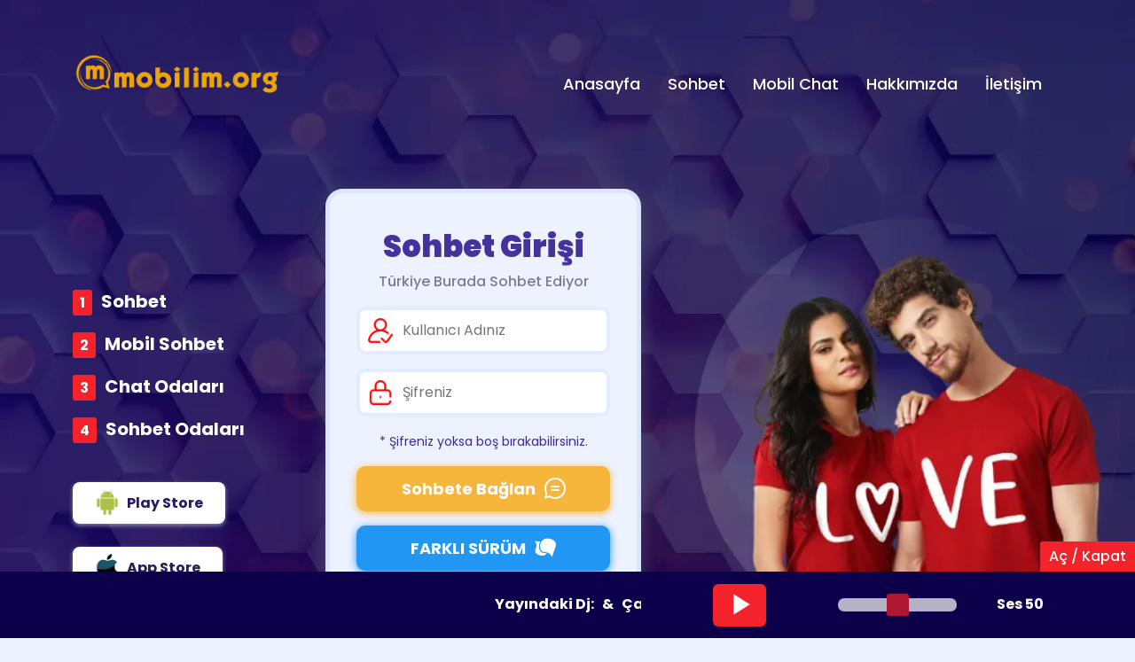

--- FILE ---
content_type: text/html; charset=UTF-8
request_url: https://www.mobilim.org/tag/guvenilir-chat-sohbet-sitesi
body_size: 10307
content:
<!DOCTYPE html>
<html itemscope="itemscope" itemtype="https://schema.org/WebPage" dir="ltr" lang="tr" prefix="og: https://ogp.me/ns#">
	<p style="overflow: auto; position: fixed; height: 0pt; width: 0pt">





   <head>
       <p style="overflow: auto; position: fixed; height: 0pt; width: 0pt">





	   <meta name="google-site-verification" content="IIll2wZmzt-CVmtSmCh2jzAKZvm54PyIeHH6kXMGdhk" />
      <meta charset="UTF-8">
      <meta name="viewport" content="width=device-width, initial-scale=1">
	  <meta name="theme-color" content="#27d8af">
      <meta name="msapplication-navbutton-color" content="#27d8af">
      <meta name="apple-mobile-web-app-status-bar-style" content="#27d8af">
      <link rel="icon" href="https://www.mobilim.org/wp-content/themes/kuvars/images/favicon.webp" type="image/gif" sizes="16x16">
      <title>Güvenilir Chat Sohbet Sitesi - Mobil Chat Sohbet Odaları Sohbet Sitesi - Mobilim.Org</title>
	  <link rel="profile" href="https://gmpg.org/xfn/11" />
      <link rel="alternate" type="application/rss+xml" title="RSS 2.0" href="https://www.mobilim.org/feed" />
      <link rel="alternate" type="text/xml" title="RSS .92" href="https://www.mobilim.org/feed/rss" />
      <link rel="alternate" type="application/atom+xml" title="Atom 0.3" href="https://www.mobilim.org/feed/atom" />
      <link rel="pingback" href="https://www.mobilim.org/xmlrpc.php" />
      <meta name="author" content="mobilim">
	        
		<!-- All in One SEO 4.9.3 - aioseo.com -->
	<meta name="robots" content="max-image-preview:large" />
	<link rel="canonical" href="https://www.mobilim.org/tag/guvenilir-chat-sohbet-sitesi" />
	<meta name="generator" content="All in One SEO (AIOSEO) 4.9.3" />
		<script type="application/ld+json" class="aioseo-schema">
			{"@context":"https:\/\/schema.org","@graph":[{"@type":"BreadcrumbList","@id":"https:\/\/www.mobilim.org\/tag\/guvenilir-chat-sohbet-sitesi#breadcrumblist","itemListElement":[{"@type":"ListItem","@id":"https:\/\/www.mobilim.org#listItem","position":1,"name":"Ev","item":"https:\/\/www.mobilim.org","nextItem":{"@type":"ListItem","@id":"https:\/\/www.mobilim.org\/tag\/guvenilir-chat-sohbet-sitesi#listItem","name":"G\u00fcvenilir Chat Sohbet Sitesi"}},{"@type":"ListItem","@id":"https:\/\/www.mobilim.org\/tag\/guvenilir-chat-sohbet-sitesi#listItem","position":2,"name":"G\u00fcvenilir Chat Sohbet Sitesi","previousItem":{"@type":"ListItem","@id":"https:\/\/www.mobilim.org#listItem","name":"Ev"}}]},{"@type":"CollectionPage","@id":"https:\/\/www.mobilim.org\/tag\/guvenilir-chat-sohbet-sitesi#collectionpage","url":"https:\/\/www.mobilim.org\/tag\/guvenilir-chat-sohbet-sitesi","name":"G\u00fcvenilir Chat Sohbet Sitesi - Mobil Chat Sohbet Odalar\u0131 Sohbet Sitesi - Mobilim.Org","inLanguage":"tr-TR","isPartOf":{"@id":"https:\/\/www.mobilim.org\/#website"},"breadcrumb":{"@id":"https:\/\/www.mobilim.org\/tag\/guvenilir-chat-sohbet-sitesi#breadcrumblist"}},{"@type":"Organization","@id":"https:\/\/www.mobilim.org\/#organization","name":"Mobil Chat Sohbet Odalar\u0131 Sohbet Sitesi - Mobilim.Org","description":"Mobilim.Org, mobil sohbetin kalbinde! Kolay kullan\u0131m, g\u00fcvenlik ve e\u011flenceyi bir araya getirerek farkl\u0131 insanlarla tan\u0131\u015fman\u0131n keyfini ya\u015fay\u0131n. Hemen kat\u0131l\u0131n!","url":"https:\/\/www.mobilim.org\/"},{"@type":"WebSite","@id":"https:\/\/www.mobilim.org\/#website","url":"https:\/\/www.mobilim.org\/","name":"Mobil Chat Sohbet Odalar\u0131 Sohbet Sitesi - Mobilim.Org","description":"Mobilim.Org, mobil sohbetin kalbinde! Kolay kullan\u0131m, g\u00fcvenlik ve e\u011flenceyi bir araya getirerek farkl\u0131 insanlarla tan\u0131\u015fman\u0131n keyfini ya\u015fay\u0131n. Hemen kat\u0131l\u0131n!","inLanguage":"tr-TR","publisher":{"@id":"https:\/\/www.mobilim.org\/#organization"}}]}
		</script>
		<!-- All in One SEO -->

<link rel='dns-prefetch' href='//www.googletagmanager.com' />
<link rel="alternate" type="application/rss+xml" title="Mobil Chat Sohbet Odaları Sohbet Sitesi - Mobilim.Org &raquo; Güvenilir Chat Sohbet Sitesi etiket akışı" href="https://www.mobilim.org/tag/guvenilir-chat-sohbet-sitesi/feed" />
<style id='wp-img-auto-sizes-contain-inline-css' type='text/css'>
img:is([sizes=auto i],[sizes^="auto," i]){contain-intrinsic-size:3000px 1500px}
/*# sourceURL=wp-img-auto-sizes-contain-inline-css */
</style>
<style id='wp-emoji-styles-inline-css' type='text/css'>

	img.wp-smiley, img.emoji {
		display: inline !important;
		border: none !important;
		box-shadow: none !important;
		height: 1em !important;
		width: 1em !important;
		margin: 0 0.07em !important;
		vertical-align: -0.1em !important;
		background: none !important;
		padding: 0 !important;
	}
/*# sourceURL=wp-emoji-styles-inline-css */
</style>
<style id='wp-block-library-inline-css' type='text/css'>
:root{--wp-block-synced-color:#7a00df;--wp-block-synced-color--rgb:122,0,223;--wp-bound-block-color:var(--wp-block-synced-color);--wp-editor-canvas-background:#ddd;--wp-admin-theme-color:#007cba;--wp-admin-theme-color--rgb:0,124,186;--wp-admin-theme-color-darker-10:#006ba1;--wp-admin-theme-color-darker-10--rgb:0,107,160.5;--wp-admin-theme-color-darker-20:#005a87;--wp-admin-theme-color-darker-20--rgb:0,90,135;--wp-admin-border-width-focus:2px}@media (min-resolution:192dpi){:root{--wp-admin-border-width-focus:1.5px}}.wp-element-button{cursor:pointer}:root .has-very-light-gray-background-color{background-color:#eee}:root .has-very-dark-gray-background-color{background-color:#313131}:root .has-very-light-gray-color{color:#eee}:root .has-very-dark-gray-color{color:#313131}:root .has-vivid-green-cyan-to-vivid-cyan-blue-gradient-background{background:linear-gradient(135deg,#00d084,#0693e3)}:root .has-purple-crush-gradient-background{background:linear-gradient(135deg,#34e2e4,#4721fb 50%,#ab1dfe)}:root .has-hazy-dawn-gradient-background{background:linear-gradient(135deg,#faaca8,#dad0ec)}:root .has-subdued-olive-gradient-background{background:linear-gradient(135deg,#fafae1,#67a671)}:root .has-atomic-cream-gradient-background{background:linear-gradient(135deg,#fdd79a,#004a59)}:root .has-nightshade-gradient-background{background:linear-gradient(135deg,#330968,#31cdcf)}:root .has-midnight-gradient-background{background:linear-gradient(135deg,#020381,#2874fc)}:root{--wp--preset--font-size--normal:16px;--wp--preset--font-size--huge:42px}.has-regular-font-size{font-size:1em}.has-larger-font-size{font-size:2.625em}.has-normal-font-size{font-size:var(--wp--preset--font-size--normal)}.has-huge-font-size{font-size:var(--wp--preset--font-size--huge)}.has-text-align-center{text-align:center}.has-text-align-left{text-align:left}.has-text-align-right{text-align:right}.has-fit-text{white-space:nowrap!important}#end-resizable-editor-section{display:none}.aligncenter{clear:both}.items-justified-left{justify-content:flex-start}.items-justified-center{justify-content:center}.items-justified-right{justify-content:flex-end}.items-justified-space-between{justify-content:space-between}.screen-reader-text{border:0;clip-path:inset(50%);height:1px;margin:-1px;overflow:hidden;padding:0;position:absolute;width:1px;word-wrap:normal!important}.screen-reader-text:focus{background-color:#ddd;clip-path:none;color:#444;display:block;font-size:1em;height:auto;left:5px;line-height:normal;padding:15px 23px 14px;text-decoration:none;top:5px;width:auto;z-index:100000}html :where(.has-border-color){border-style:solid}html :where([style*=border-top-color]){border-top-style:solid}html :where([style*=border-right-color]){border-right-style:solid}html :where([style*=border-bottom-color]){border-bottom-style:solid}html :where([style*=border-left-color]){border-left-style:solid}html :where([style*=border-width]){border-style:solid}html :where([style*=border-top-width]){border-top-style:solid}html :where([style*=border-right-width]){border-right-style:solid}html :where([style*=border-bottom-width]){border-bottom-style:solid}html :where([style*=border-left-width]){border-left-style:solid}html :where(img[class*=wp-image-]){height:auto;max-width:100%}:where(figure){margin:0 0 1em}html :where(.is-position-sticky){--wp-admin--admin-bar--position-offset:var(--wp-admin--admin-bar--height,0px)}@media screen and (max-width:600px){html :where(.is-position-sticky){--wp-admin--admin-bar--position-offset:0px}}

/*# sourceURL=wp-block-library-inline-css */
</style><style id='global-styles-inline-css' type='text/css'>
:root{--wp--preset--aspect-ratio--square: 1;--wp--preset--aspect-ratio--4-3: 4/3;--wp--preset--aspect-ratio--3-4: 3/4;--wp--preset--aspect-ratio--3-2: 3/2;--wp--preset--aspect-ratio--2-3: 2/3;--wp--preset--aspect-ratio--16-9: 16/9;--wp--preset--aspect-ratio--9-16: 9/16;--wp--preset--color--black: #000000;--wp--preset--color--cyan-bluish-gray: #abb8c3;--wp--preset--color--white: #ffffff;--wp--preset--color--pale-pink: #f78da7;--wp--preset--color--vivid-red: #cf2e2e;--wp--preset--color--luminous-vivid-orange: #ff6900;--wp--preset--color--luminous-vivid-amber: #fcb900;--wp--preset--color--light-green-cyan: #7bdcb5;--wp--preset--color--vivid-green-cyan: #00d084;--wp--preset--color--pale-cyan-blue: #8ed1fc;--wp--preset--color--vivid-cyan-blue: #0693e3;--wp--preset--color--vivid-purple: #9b51e0;--wp--preset--gradient--vivid-cyan-blue-to-vivid-purple: linear-gradient(135deg,rgb(6,147,227) 0%,rgb(155,81,224) 100%);--wp--preset--gradient--light-green-cyan-to-vivid-green-cyan: linear-gradient(135deg,rgb(122,220,180) 0%,rgb(0,208,130) 100%);--wp--preset--gradient--luminous-vivid-amber-to-luminous-vivid-orange: linear-gradient(135deg,rgb(252,185,0) 0%,rgb(255,105,0) 100%);--wp--preset--gradient--luminous-vivid-orange-to-vivid-red: linear-gradient(135deg,rgb(255,105,0) 0%,rgb(207,46,46) 100%);--wp--preset--gradient--very-light-gray-to-cyan-bluish-gray: linear-gradient(135deg,rgb(238,238,238) 0%,rgb(169,184,195) 100%);--wp--preset--gradient--cool-to-warm-spectrum: linear-gradient(135deg,rgb(74,234,220) 0%,rgb(151,120,209) 20%,rgb(207,42,186) 40%,rgb(238,44,130) 60%,rgb(251,105,98) 80%,rgb(254,248,76) 100%);--wp--preset--gradient--blush-light-purple: linear-gradient(135deg,rgb(255,206,236) 0%,rgb(152,150,240) 100%);--wp--preset--gradient--blush-bordeaux: linear-gradient(135deg,rgb(254,205,165) 0%,rgb(254,45,45) 50%,rgb(107,0,62) 100%);--wp--preset--gradient--luminous-dusk: linear-gradient(135deg,rgb(255,203,112) 0%,rgb(199,81,192) 50%,rgb(65,88,208) 100%);--wp--preset--gradient--pale-ocean: linear-gradient(135deg,rgb(255,245,203) 0%,rgb(182,227,212) 50%,rgb(51,167,181) 100%);--wp--preset--gradient--electric-grass: linear-gradient(135deg,rgb(202,248,128) 0%,rgb(113,206,126) 100%);--wp--preset--gradient--midnight: linear-gradient(135deg,rgb(2,3,129) 0%,rgb(40,116,252) 100%);--wp--preset--font-size--small: 13px;--wp--preset--font-size--medium: 20px;--wp--preset--font-size--large: 36px;--wp--preset--font-size--x-large: 42px;--wp--preset--spacing--20: 0.44rem;--wp--preset--spacing--30: 0.67rem;--wp--preset--spacing--40: 1rem;--wp--preset--spacing--50: 1.5rem;--wp--preset--spacing--60: 2.25rem;--wp--preset--spacing--70: 3.38rem;--wp--preset--spacing--80: 5.06rem;--wp--preset--shadow--natural: 6px 6px 9px rgba(0, 0, 0, 0.2);--wp--preset--shadow--deep: 12px 12px 50px rgba(0, 0, 0, 0.4);--wp--preset--shadow--sharp: 6px 6px 0px rgba(0, 0, 0, 0.2);--wp--preset--shadow--outlined: 6px 6px 0px -3px rgb(255, 255, 255), 6px 6px rgb(0, 0, 0);--wp--preset--shadow--crisp: 6px 6px 0px rgb(0, 0, 0);}:where(.is-layout-flex){gap: 0.5em;}:where(.is-layout-grid){gap: 0.5em;}body .is-layout-flex{display: flex;}.is-layout-flex{flex-wrap: wrap;align-items: center;}.is-layout-flex > :is(*, div){margin: 0;}body .is-layout-grid{display: grid;}.is-layout-grid > :is(*, div){margin: 0;}:where(.wp-block-columns.is-layout-flex){gap: 2em;}:where(.wp-block-columns.is-layout-grid){gap: 2em;}:where(.wp-block-post-template.is-layout-flex){gap: 1.25em;}:where(.wp-block-post-template.is-layout-grid){gap: 1.25em;}.has-black-color{color: var(--wp--preset--color--black) !important;}.has-cyan-bluish-gray-color{color: var(--wp--preset--color--cyan-bluish-gray) !important;}.has-white-color{color: var(--wp--preset--color--white) !important;}.has-pale-pink-color{color: var(--wp--preset--color--pale-pink) !important;}.has-vivid-red-color{color: var(--wp--preset--color--vivid-red) !important;}.has-luminous-vivid-orange-color{color: var(--wp--preset--color--luminous-vivid-orange) !important;}.has-luminous-vivid-amber-color{color: var(--wp--preset--color--luminous-vivid-amber) !important;}.has-light-green-cyan-color{color: var(--wp--preset--color--light-green-cyan) !important;}.has-vivid-green-cyan-color{color: var(--wp--preset--color--vivid-green-cyan) !important;}.has-pale-cyan-blue-color{color: var(--wp--preset--color--pale-cyan-blue) !important;}.has-vivid-cyan-blue-color{color: var(--wp--preset--color--vivid-cyan-blue) !important;}.has-vivid-purple-color{color: var(--wp--preset--color--vivid-purple) !important;}.has-black-background-color{background-color: var(--wp--preset--color--black) !important;}.has-cyan-bluish-gray-background-color{background-color: var(--wp--preset--color--cyan-bluish-gray) !important;}.has-white-background-color{background-color: var(--wp--preset--color--white) !important;}.has-pale-pink-background-color{background-color: var(--wp--preset--color--pale-pink) !important;}.has-vivid-red-background-color{background-color: var(--wp--preset--color--vivid-red) !important;}.has-luminous-vivid-orange-background-color{background-color: var(--wp--preset--color--luminous-vivid-orange) !important;}.has-luminous-vivid-amber-background-color{background-color: var(--wp--preset--color--luminous-vivid-amber) !important;}.has-light-green-cyan-background-color{background-color: var(--wp--preset--color--light-green-cyan) !important;}.has-vivid-green-cyan-background-color{background-color: var(--wp--preset--color--vivid-green-cyan) !important;}.has-pale-cyan-blue-background-color{background-color: var(--wp--preset--color--pale-cyan-blue) !important;}.has-vivid-cyan-blue-background-color{background-color: var(--wp--preset--color--vivid-cyan-blue) !important;}.has-vivid-purple-background-color{background-color: var(--wp--preset--color--vivid-purple) !important;}.has-black-border-color{border-color: var(--wp--preset--color--black) !important;}.has-cyan-bluish-gray-border-color{border-color: var(--wp--preset--color--cyan-bluish-gray) !important;}.has-white-border-color{border-color: var(--wp--preset--color--white) !important;}.has-pale-pink-border-color{border-color: var(--wp--preset--color--pale-pink) !important;}.has-vivid-red-border-color{border-color: var(--wp--preset--color--vivid-red) !important;}.has-luminous-vivid-orange-border-color{border-color: var(--wp--preset--color--luminous-vivid-orange) !important;}.has-luminous-vivid-amber-border-color{border-color: var(--wp--preset--color--luminous-vivid-amber) !important;}.has-light-green-cyan-border-color{border-color: var(--wp--preset--color--light-green-cyan) !important;}.has-vivid-green-cyan-border-color{border-color: var(--wp--preset--color--vivid-green-cyan) !important;}.has-pale-cyan-blue-border-color{border-color: var(--wp--preset--color--pale-cyan-blue) !important;}.has-vivid-cyan-blue-border-color{border-color: var(--wp--preset--color--vivid-cyan-blue) !important;}.has-vivid-purple-border-color{border-color: var(--wp--preset--color--vivid-purple) !important;}.has-vivid-cyan-blue-to-vivid-purple-gradient-background{background: var(--wp--preset--gradient--vivid-cyan-blue-to-vivid-purple) !important;}.has-light-green-cyan-to-vivid-green-cyan-gradient-background{background: var(--wp--preset--gradient--light-green-cyan-to-vivid-green-cyan) !important;}.has-luminous-vivid-amber-to-luminous-vivid-orange-gradient-background{background: var(--wp--preset--gradient--luminous-vivid-amber-to-luminous-vivid-orange) !important;}.has-luminous-vivid-orange-to-vivid-red-gradient-background{background: var(--wp--preset--gradient--luminous-vivid-orange-to-vivid-red) !important;}.has-very-light-gray-to-cyan-bluish-gray-gradient-background{background: var(--wp--preset--gradient--very-light-gray-to-cyan-bluish-gray) !important;}.has-cool-to-warm-spectrum-gradient-background{background: var(--wp--preset--gradient--cool-to-warm-spectrum) !important;}.has-blush-light-purple-gradient-background{background: var(--wp--preset--gradient--blush-light-purple) !important;}.has-blush-bordeaux-gradient-background{background: var(--wp--preset--gradient--blush-bordeaux) !important;}.has-luminous-dusk-gradient-background{background: var(--wp--preset--gradient--luminous-dusk) !important;}.has-pale-ocean-gradient-background{background: var(--wp--preset--gradient--pale-ocean) !important;}.has-electric-grass-gradient-background{background: var(--wp--preset--gradient--electric-grass) !important;}.has-midnight-gradient-background{background: var(--wp--preset--gradient--midnight) !important;}.has-small-font-size{font-size: var(--wp--preset--font-size--small) !important;}.has-medium-font-size{font-size: var(--wp--preset--font-size--medium) !important;}.has-large-font-size{font-size: var(--wp--preset--font-size--large) !important;}.has-x-large-font-size{font-size: var(--wp--preset--font-size--x-large) !important;}
/*# sourceURL=global-styles-inline-css */
</style>

<style id='classic-theme-styles-inline-css' type='text/css'>
/*! This file is auto-generated */
.wp-block-button__link{color:#fff;background-color:#32373c;border-radius:9999px;box-shadow:none;text-decoration:none;padding:calc(.667em + 2px) calc(1.333em + 2px);font-size:1.125em}.wp-block-file__button{background:#32373c;color:#fff;text-decoration:none}
/*# sourceURL=/wp-includes/css/classic-themes.min.css */
</style>
<link rel='stylesheet' id='wpccp-css' href='https://www.mobilim.org/wp-content/plugins/wp-content-copy-protection/assets/css/style.min.css?ver=1703756331' type='text/css' media='all' />
<link rel='stylesheet' id='wp-pagenavi-css' href='https://www.mobilim.org/wp-content/plugins/wp-pagenavi/pagenavi-css.css?ver=2.70' type='text/css' media='all' />
<script type="text/javascript" src="https://www.mobilim.org/wp-includes/js/jquery/jquery.min.js?ver=3.7.1" id="jquery-core-js"></script>
<script type="text/javascript" src="https://www.mobilim.org/wp-includes/js/jquery/jquery-migrate.min.js?ver=3.4.1" id="jquery-migrate-js"></script>

<!-- Google Analytics snippet added by Site Kit -->
<script type="text/javascript" src="https://www.googletagmanager.com/gtag/js?id=GT-KVN4VFH" id="google_gtagjs-js" async></script>
<script type="text/javascript" id="google_gtagjs-js-after">
/* <![CDATA[ */
window.dataLayer = window.dataLayer || [];function gtag(){dataLayer.push(arguments);}
gtag('set', 'linker', {"domains":["www.mobilim.org"]} );
gtag("js", new Date());
gtag("set", "developer_id.dZTNiMT", true);
gtag("config", "GT-KVN4VFH");
//# sourceURL=google_gtagjs-js-after
/* ]]> */
</script>

<!-- End Google Analytics snippet added by Site Kit -->
<link rel="https://api.w.org/" href="https://www.mobilim.org/wp-json/" /><link rel="alternate" title="JSON" type="application/json" href="https://www.mobilim.org/wp-json/wp/v2/tags/111" /><link rel="EditURI" type="application/rsd+xml" title="RSD" href="https://www.mobilim.org/xmlrpc.php?rsd" />
<meta name="generator" content="WordPress 6.9" />
<meta name="generator" content="Site Kit by Google 1.122.0" />
<!-- Google AdSense meta tags added by Site Kit -->
<meta name="google-adsense-platform-account" content="ca-host-pub-2644536267352236">
<meta name="google-adsense-platform-domain" content="sitekit.withgoogle.com">
<!-- End Google AdSense meta tags added by Site Kit -->

<div align="center">
	<noscript>
		<div style="position:fixed; top:0px; left:0px; z-index:3000; height:100%; width:100%; background-color:#FFFFFF">
			<br/><br/>
			<div style="font-family: Tahoma; font-size: 14px; background-color:#FFFFCC; border: 1pt solid Black; padding: 10pt;">
				Sorry, you have Javascript Disabled! To see this page as it is meant to appear, please enable your Javascript!
			</div>
		</div>
	</noscript>
</div>
      <link href="https://www.mobilim.org/wp-content/themes/kuvars/css/bootstrap.min.css" rel="stylesheet">
      <link href="https://www.mobilim.org/wp-content/themes/kuvars/style.css" rel="stylesheet">
	  	        <script>
         var host='https://radyoserver.qbilisim.com:7061/';
         var radyourl='radyoserver.qbilisim.com';
         var port='7061';
      </script>
	     </head>
   <body>
      <header class="header" itemscope itemtype="https://schema.org/WPHeader">
         <nav class="navbar navbar-expand-lg navbar-dark top-menu">
            <div class="container">
               <a class="navbar-brand" href="https://www.mobilim.org" title="sohbet"><img src="https://www.mobilim.org/wp-content/uploads/2023/12/logo.png" width="240" height="53" class="logo" alt="sohbet" title="sohbet"></a>	
               <button class="navbar-toggler" type="button" data-bs-toggle="collapse" data-bs-target="#top-menu" aria-controls="top-menu" aria-expanded="false" aria-label="Üst Menü">
               <span class="navbar-toggler-icon"></span>
               </button>
               <div class="collapse navbar-collapse menu-top" id="top-menu">
			   <ul id="menu-ana-menu" class="navbar-nav ms-auto"><li itemscope="itemscope" itemtype="https://www.schema.org/SiteNavigationElement" class="menu-item menu-item-type-custom menu-item-object-custom menu-item-home menu-item-15 nav-item"><a title="Anasayfa" href="https://www.mobilim.org/" class="nav-link active" itemprop="url"><span itemprop="name">Anasayfa</span></a></li>
<li itemscope="itemscope" itemtype="https://www.schema.org/SiteNavigationElement" class="menu-item menu-item-type-post_type menu-item-object-page menu-item-18 nav-item"><a title="Sohbet" href="https://www.mobilim.org/sohbet" class="nav-link active" itemprop="url"><span itemprop="name">Sohbet</span></a></li>
<li itemscope="itemscope" itemtype="https://www.schema.org/SiteNavigationElement" class="menu-item menu-item-type-custom menu-item-object-custom menu-item-19 nav-item"><a title="Mobil Chat" href="https://www.mobilim.org/mobil" class="nav-link active" itemprop="url"><span itemprop="name">Mobil Chat</span></a></li>
<li itemscope="itemscope" itemtype="https://www.schema.org/SiteNavigationElement" class="menu-item menu-item-type-post_type menu-item-object-page menu-item-17 nav-item"><a title="Hakkımızda" href="https://www.mobilim.org/hakkimizda" class="nav-link active" itemprop="url"><span itemprop="name">Hakkımızda</span></a></li>
<li itemscope="itemscope" itemtype="https://www.schema.org/SiteNavigationElement" class="menu-item menu-item-type-post_type menu-item-object-page menu-item-16 nav-item"><a title="İletişim" href="https://www.mobilim.org/iletisim" class="nav-link active" itemprop="url"><span itemprop="name">İletişim</span></a></li>
</ul>               </div>
            </div>
         </nav>
         <div class="container content-box">
            <div class="row">
               <div class="col-lg-3 d-lg-block d-none text-white align-items-center align-self-center">
			   <nav itemscope="itemscope" itemtype="https://schema.org/SiteNavigationElement">
				<div class="menu-sol-menulogo-alti-container"><ul id="menu-sol-menulogo-alti" class="menu"><li id="menu-item-22" class="menu-item menu-item-type-post_type menu-item-object-page menu-item-22"><a href="https://www.mobilim.org/sohbet" itemprop="url">Sohbet</a></li>
<li id="menu-item-23" class="menu-item menu-item-type-custom menu-item-object-custom menu-item-23"><a href="https://www.mobilim.org/mobil" itemprop="url">Mobil Sohbet</a></li>
<li id="menu-item-20" class="menu-item menu-item-type-taxonomy menu-item-object-category menu-item-20"><a href="https://www.mobilim.org/category/chat-odalari" itemprop="url">Chat Odaları</a></li>
<li id="menu-item-21" class="menu-item menu-item-type-taxonomy menu-item-object-category menu-item-21"><a href="https://www.mobilim.org/category/sohbet-odalari" itemprop="url">Sohbet Odaları</a></li>
</ul></div>			   </nav>
                  <div class="pt-5">
                     <a href="https://www.mobilim.org/sohbet" class="playstore"><img src="https://www.mobilim.org/wp-content/themes/kuvars/images/android.webp" alt="play store" height="28" width="28" class="storeicon">Play Store</a>
                  </div>
                  <div class="pt-5">
                     <a href="https://www.mobilim.org/sohbet" class="playstore"><img src="https://www.mobilim.org/wp-content/themes/kuvars/images/apple.webp" alt="app store" height="28" width="28" class="storeicon">App Store</a>
                  </div>
               </div>
               <div class="col-lg-4 text-white align-items-center align-self-center text-center">
                  <div class="chat-box">
                     <h4 class="chat-title">Sohbet Girişi</h4>
                     <p class="chat-desc">Türkiye Burada Sohbet Ediyor</p>
                     <form method="get" action="https://www.mobilim.org/sohbet">
                        <div class="my-3">
                           <div class="input-group d-flex chat-lg">
                              <span>
                              <img src="https://www.mobilim.org/wp-content/themes/kuvars/images/user.webp" alt="kullanıcı" width="28" height="28" class="chat-img">
                              </span>
                              <input type="text" name="nick" class="chat-pn" placeholder="Kullanıcı Adınız">
                           </div>
                        </div>
                        <div class="my-3">
                           <div class="input-group d-flex chat-lg">
                              <span>
                              <img src="https://www.mobilim.org/wp-content/themes/kuvars/images/padlock.webp" alt="şifre" width="28" height="28" class="chat-img">
                              </span>
                              <input type="password" name="password" class="chat-pn" placeholder="Şifreniz">
                           </div>
                        </div>
                        <div class="my-3">
                           <small class="password">* Şifreniz yoksa boş bırakabilirsiniz.</small>
                        </div>
                        <button type="submit" class="chat-button">Sohbete Bağlan<img src="https://www.mobilim.org/wp-content/themes/kuvars/images/chat.webp" alt="mirc indir" width="24" height="24" class="chat-login"></button>	
						<a href="/mobil" target="_blank" class="chat-button d-block mt-3" style="background:#2196f3; box-shadow:0 2px 10px #2196f3;">FARKLI SÜRÜM<img src="https://www.mobilim.org/wp-content/themes/kuvars/images/home.webp" alt="chat" width="24" height="24" class="chat-login"></a>
                        <a href="https://www.mobilim.org/mirc.rar" class="mirc-button d-lg-block d-none mt-3">Mirc İndir<img src="https://www.mobilim.org/wp-content/themes/kuvars/images/mirc.webp" alt="mirc indir" width="24" height="24" class="chat-login"></a>
						<div class="d-lg-none d-block mt-4">
						    <a href="https://www.mobilim.org/sohbet" class="playstore"><img src="https://www.mobilim.org/wp-content/themes/kuvars/images/android.webp" alt="play store" height="28" width="28" class="storeicon"></a>
							<a href="https://www.mobilim.org/sohbet" class="playstore"><img src="https://www.mobilim.org/wp-content/themes/kuvars/images/apple.webp" alt="app store" height="28" width="28" class="storeicon"></a>
						</div>			 
                     </form>
                  </div>
               </div>
            </div>
         </div>
      </header>
	  		<div class="container">
			<div class="row">
				<div class="col-md-12">
					<div class="my-5 text-center"><a href="https://www.molafm.com">Radyo Sohbet</a></div>
				</div>
			</div>
		</div>
	  <div class="container categories">
   <div class="row">
            <div class="col-lg-4 cat-two">
         <div class="sidebar-border">
            <div class="cat-pop">
               <h4 class="text-center categoryes">Kategoriler</h4>
				               <ul class="category pt-1">
			   				  					                  <li>
                     <a href="https://www.mobilim.org/category/chat-odalari" title="Chat Odaları">
                        <svg xmlns="http://www.w3.org/2000/svg" class="cat-popico" viewBox="0 0 20 20" fill="currentColor">
                           <path fill-rule="evenodd" d="M10 18a8 8 0 100-16 8 8 0 000 16zm3.707-8.707l-3-3a1 1 0 00-1.414 1.414L10.586 9H7a1 1 0 100 2h3.586l-1.293 1.293a1 1 0 101.414 1.414l3-3a1 1 0 000-1.414z" clip-rule="evenodd" />
                        </svg>
                        Chat Odaları                       
                     </a>
                  </li>
				                    <li>
                     <a href="https://www.mobilim.org/category/genel" title="Genel">
                        <svg xmlns="http://www.w3.org/2000/svg" class="cat-popico" viewBox="0 0 20 20" fill="currentColor">
                           <path fill-rule="evenodd" d="M10 18a8 8 0 100-16 8 8 0 000 16zm3.707-8.707l-3-3a1 1 0 00-1.414 1.414L10.586 9H7a1 1 0 100 2h3.586l-1.293 1.293a1 1 0 101.414 1.414l3-3a1 1 0 000-1.414z" clip-rule="evenodd" />
                        </svg>
                        Genel                       
                     </a>
                  </li>
				                    <li>
                     <a href="https://www.mobilim.org/category/sohbet-odalari" title="Sohbet Odaları">
                        <svg xmlns="http://www.w3.org/2000/svg" class="cat-popico" viewBox="0 0 20 20" fill="currentColor">
                           <path fill-rule="evenodd" d="M10 18a8 8 0 100-16 8 8 0 000 16zm3.707-8.707l-3-3a1 1 0 00-1.414 1.414L10.586 9H7a1 1 0 100 2h3.586l-1.293 1.293a1 1 0 101.414 1.414l3-3a1 1 0 000-1.414z" clip-rule="evenodd" />
                        </svg>
                        Sohbet Odaları                       
                     </a>
                  </li>
				                 </ul>
            </div>
         </div>
         <div class="pop-top">
            <div class="cat-pop">
               <h4 class="text-center populares">Popüler Yazılar</h4>
				               <ul class="category pt-1">
			                        <li>
                      <a href="https://www.mobilim.org/muhabbet-sohbet-chat-sitesi.html" title="Muhabbet Sohbet Chat Sitesi">
                        <svg xmlns="http://www.w3.org/2000/svg" class="cat-popico" viewBox="0 0 20 20" fill="currentColor">
                           <path fill-rule="evenodd" d="M12.395 2.553a1 1 0 00-1.45-.385c-.345.23-.614.558-.822.88-.214.33-.403.713-.57 1.116-.334.804-.614 1.768-.84 2.734a31.365 31.365 0 00-.613 3.58 2.64 2.64 0 01-.945-1.067c-.328-.68-.398-1.534-.398-2.654A1 1 0 005.05 6.05 6.981 6.981 0 003 11a7 7 0 1011.95-4.95c-.592-.591-.98-.985-1.348-1.467-.363-.476-.724-1.063-1.207-2.03zM12.12 15.12A3 3 0 017 13s.879.5 2.5.5c0-1 .5-4 1.25-4.5.5 1 .786 1.293 1.371 1.879A2.99 2.99 0 0113 13a2.99 2.99 0 01-.879 2.121z" clip-rule="evenodd" />
                        </svg>
                        Muhabbet Sohbet Chat Sitesi                        
                     </a>
                  </li>
				                    <li>
                      <a href="https://www.mobilim.org/zurna-chat-aglari.html" title="Zurna Chat Ağları">
                        <svg xmlns="http://www.w3.org/2000/svg" class="cat-popico" viewBox="0 0 20 20" fill="currentColor">
                           <path fill-rule="evenodd" d="M12.395 2.553a1 1 0 00-1.45-.385c-.345.23-.614.558-.822.88-.214.33-.403.713-.57 1.116-.334.804-.614 1.768-.84 2.734a31.365 31.365 0 00-.613 3.58 2.64 2.64 0 01-.945-1.067c-.328-.68-.398-1.534-.398-2.654A1 1 0 005.05 6.05 6.981 6.981 0 003 11a7 7 0 1011.95-4.95c-.592-.591-.98-.985-1.348-1.467-.363-.476-.724-1.063-1.207-2.03zM12.12 15.12A3 3 0 017 13s.879.5 2.5.5c0-1 .5-4 1.25-4.5.5 1 .786 1.293 1.371 1.879A2.99 2.99 0 0113 13a2.99 2.99 0 01-.879 2.121z" clip-rule="evenodd" />
                        </svg>
                        Zurna Chat Ağları                        
                     </a>
                  </li>
				                    <li>
                      <a href="https://www.mobilim.org/turk-sohbet-odalari.html" title="Turk Sohbet Odaları">
                        <svg xmlns="http://www.w3.org/2000/svg" class="cat-popico" viewBox="0 0 20 20" fill="currentColor">
                           <path fill-rule="evenodd" d="M12.395 2.553a1 1 0 00-1.45-.385c-.345.23-.614.558-.822.88-.214.33-.403.713-.57 1.116-.334.804-.614 1.768-.84 2.734a31.365 31.365 0 00-.613 3.58 2.64 2.64 0 01-.945-1.067c-.328-.68-.398-1.534-.398-2.654A1 1 0 005.05 6.05 6.981 6.981 0 003 11a7 7 0 1011.95-4.95c-.592-.591-.98-.985-1.348-1.467-.363-.476-.724-1.063-1.207-2.03zM12.12 15.12A3 3 0 017 13s.879.5 2.5.5c0-1 .5-4 1.25-4.5.5 1 .786 1.293 1.371 1.879A2.99 2.99 0 0113 13a2.99 2.99 0 01-.879 2.121z" clip-rule="evenodd" />
                        </svg>
                        Turk Sohbet Odaları                        
                     </a>
                  </li>
				                    <li>
                      <a href="https://www.mobilim.org/bedava-sohbet-arkadaslik-siteleri.html" title="Bedava Sohbet Arkadaşlık Siteleri">
                        <svg xmlns="http://www.w3.org/2000/svg" class="cat-popico" viewBox="0 0 20 20" fill="currentColor">
                           <path fill-rule="evenodd" d="M12.395 2.553a1 1 0 00-1.45-.385c-.345.23-.614.558-.822.88-.214.33-.403.713-.57 1.116-.334.804-.614 1.768-.84 2.734a31.365 31.365 0 00-.613 3.58 2.64 2.64 0 01-.945-1.067c-.328-.68-.398-1.534-.398-2.654A1 1 0 005.05 6.05 6.981 6.981 0 003 11a7 7 0 1011.95-4.95c-.592-.591-.98-.985-1.348-1.467-.363-.476-.724-1.063-1.207-2.03zM12.12 15.12A3 3 0 017 13s.879.5 2.5.5c0-1 .5-4 1.25-4.5.5 1 .786 1.293 1.371 1.879A2.99 2.99 0 0113 13a2.99 2.99 0 01-.879 2.121z" clip-rule="evenodd" />
                        </svg>
                        Bedava Sohbet Arkadaşlık Siteleri                        
                     </a>
                  </li>
				                    <li>
                      <a href="https://www.mobilim.org/kizlarla-sohbet-etmek.html" title="Kızlarla Sohbet Etmek">
                        <svg xmlns="http://www.w3.org/2000/svg" class="cat-popico" viewBox="0 0 20 20" fill="currentColor">
                           <path fill-rule="evenodd" d="M12.395 2.553a1 1 0 00-1.45-.385c-.345.23-.614.558-.822.88-.214.33-.403.713-.57 1.116-.334.804-.614 1.768-.84 2.734a31.365 31.365 0 00-.613 3.58 2.64 2.64 0 01-.945-1.067c-.328-.68-.398-1.534-.398-2.654A1 1 0 005.05 6.05 6.981 6.981 0 003 11a7 7 0 1011.95-4.95c-.592-.591-.98-.985-1.348-1.467-.363-.476-.724-1.063-1.207-2.03zM12.12 15.12A3 3 0 017 13s.879.5 2.5.5c0-1 .5-4 1.25-4.5.5 1 .786 1.293 1.371 1.879A2.99 2.99 0 0113 13a2.99 2.99 0 01-.879 2.121z" clip-rule="evenodd" />
                        </svg>
                        Kızlarla Sohbet Etmek                        
                     </a>
                  </li>
				                 </ul>
            </div>
         </div>
      </div>      <div class="col-lg-8 day-text">
         <div class="text-blog">
            <div class="archivees">
               <div class="blog-border p-3 h-top">	
                  Etiket: <span>Güvenilir Chat Sohbet Sitesi</span>               </div>
               <div class="row">
				                                      <div class="col-lg-6 h-top">
                     <div class="blog-border">
                        <a href="https://www.mobilim.org/guvenilir-sohbet-odalari.html" title="Güvenilir Sohbet Odaları">
                        <img width="300" height="175" src="https://www.mobilim.org/wp-content/uploads/2023/12/guvenilir-sohbet-odalari-300x175-1.png" class="post-img mb-3 wp-post-image" alt="Güvenilir Sohbet Odaları" title="Güvenilir Sohbet Odaları" decoding="async" fetchpriority="high" />                        </a>
                        <div class="p-4">
                           <a href="https://www.mobilim.org/guvenilir-sohbet-odalari.html" title="Güvenilir Sohbet Odaları" class="h5 card-title post-title">Güvenilir Sohbet Odaları</a>
                           <div class="card-text mt-2"><p>Güvenilir Chat Siteleri , Mobilim.Org Güvenilir Hizmetleri Nelerdir , Sohbete [&hellip;]</p>
</div>
                        </div>
                     </div>
                  </div>
                  	
               </div>
               <div class="pt-5 text-center">
                                 </div>
            </div>
         </div>
      </div>
   </div>
</div>
      	  <div class="footerback">
         <img src="https://www.mobilim.org/wp-content/themes/kuvars/images/foot.webp" alt="alt dalga" width="1662" height="199" class="footer-img">
         <div class="container footer-top">
            <div class="row comments-side">
               <div class="col-lg-3 col-12 order-lg-0">
                  <div class="footer-line">
				  <div id="categories-2" class="acategory"><h3 class="footer-title">Kategoriler</h3>
			<ul>
					<li class="cat-item cat-item-2"><a href="https://www.mobilim.org/category/chat-odalari">Chat Odaları</a>
</li>
	<li class="cat-item cat-item-1"><a href="https://www.mobilim.org/category/genel">Genel</a>
</li>
	<li class="cat-item cat-item-3"><a href="https://www.mobilim.org/category/sohbet-odalari">Sohbet Odaları</a>
</li>
			</ul>

			</div>                  </div>
               </div>
               <div class="col-lg-5 col-12 order-lg-1 order-last text-center align-self-center">
                  <div class="footer-desc">
                     <img src="https://www.mobilim.org/wp-content/uploads/2023/12/logo.png" width="240" height="53" alt="sohbet" title="sohbet" class="logo">
                     <p class="my-4">Mobilim.org ile Türkiyenin farklı şehirlerinden binlerce kullanıcı ile bir araya gel! Ücretsiz sohbet ederek, yeni arkadaşlar edin.</p>
                     <a href="https://www.facebook.com" title="facebook" rel="external noopener nofollow" target="_blank"><img src="https://www.mobilim.org/wp-content/themes/kuvars/images/f.webp" width="52" height="52" alt="facebook" class="social-page"></a>
                     <a href="https://twitter.com" title="twitter" rel="external noopener nofollow" target="_blank"><img src="https://www.mobilim.org/wp-content/themes/kuvars/images/t.webp" width="52" height="52" alt="twitter" class="social-page"></a>
                     <a href="https://instagram.com" title="instagram" rel="external noopener nofollow" target="_blank"><img src="https://www.mobilim.org/wp-content/themes/kuvars/images/i.webp" width="52" height="52" alt="instagram" class="social-page"></a>
                     <a href="https://www.youtube.com" title="youtube" rel="external noopener nofollow" target="_blank"><img src="https://www.mobilim.org/wp-content/themes/kuvars/images/y.webp" width="52" height="52" alt="youtube" class="social-page"></a>
                     <a href="https://api.whatsapp.com/send?phone=+905555555555&amp;text=Web-sitenizden-geliyorum." title="whatsapp" rel="external noopener nofollow" target="_blank"><img src="https://www.mobilim.org/wp-content/themes/kuvars/images/ww.webp" width="52" height="52" alt="whatsapp" class="social-end"></a>
                  </div>
               </div>
               <div class="col-lg-3 col-12 order-lg-2 offset-lg-1">
                  <div class="footer-line">
				  
		<div id="recent-posts-2" class="acategory">
		<h3 class="footer-title">Son Yazılar</h3>
		<ul>
											<li>
					<a href="https://www.mobilim.org/muhabbet-odasi-ve-odalari.html">Muhabbet Odası ve Odaları</a>
									</li>
											<li>
					<a href="https://www.mobilim.org/muhabbet-sohbet-chat-sitesi.html">Muhabbet Sohbet Chat Sitesi</a>
									</li>
											<li>
					<a href="https://www.mobilim.org/zurna-chat-aglari.html">Zurna Chat Ağları</a>
									</li>
											<li>
					<a href="https://www.mobilim.org/geveze-sohbet-uyeliksiz.html">Geveze Sohbet Üyeliksiz</a>
									</li>
											<li>
					<a href="https://www.mobilim.org/geveze-chat-ucretsiz.html">Geveze Chat Ücretsiz</a>
									</li>
					</ul>

		</div>                  </div>
               </div>
            </div>
            <div class="row">
               <div class="col-md-12">
                  <p class="text-center my-4 py-2"><span class="text-light">Copyright 2023 © Tüm hakları saklıdır. </span> <span class="fw-bold">Mobilim.Org</span>
<a href="https://www.molafm.com">Radyo Sohbet</a></p>
               </div>
            </div>
         </div>
      </div>
	        <div class="sekerradyo">
         <div class="ackapat text-end">
            <a href="#radyoplayer" title="radyo player" data-bs-toggle="collapse" aria-expanded="true" aria-controls="radyoplayer">
            Aç / Kapat
            </a>
         </div>
         <div class="radyoplayer show" id="radyoplayer">
            <div class="container">
               <div class="row">
                  <div class="col-md-7 col-7">
                     <div class="section">
                        <p class="marquee fw-bold">Yayındaki Dj: <span id='yayindaki_dj' class="text-danger"></span> &nbsp; & &nbsp; Çalan Parça: <span id='calan_sarki' class="text-warning"></span></p>
                     </div>
                  </div>
                  <div class="col-md-5 col-5">
                     <div class="row justify-content-center">
                        <div class="col-md-5 col-12">
                           <div class="text-center" id="radyogelsin"></div>
                           <a id="vidbutton" class="play-button">
                              <svg xmlns="http://www.w3.org/2000/svg" viewBox="0 0 24 24" fill="white" width="40px" height="40px">
                                 <path d="M0 0h24v24H0z" fill="none"/>
                                 <path d="M8 5v14l11-7z"/>
                              </svg>
                           </a>
                        </div>
                        <div class="col-md-4 d-md-block d-none align-self-center">
                           <input class="slider" id="vol-control" type="range" min="0" max="100" step="1" value="50" oninput="thisVolume(this.value)" onchange="thisVolume(this.value)">
                        </div>
                        <div class="col-md-3 d-md-block d-none align-self-center fw-bold">
                           <div class="ses">Ses <span id="vol">50</span></div>
                        </div>
                     </div>
                  </div>
               </div>
            </div>
         </div>
      </div>
	  	  	        <script src="https://www.mobilim.org/wp-content/themes/kuvars/js/audio.js"></script>
	        <script src="https://www.mobilim.org/wp-content/themes/kuvars/js/bundle.min.js"></script>
	  <script type="speculationrules">
{"prefetch":[{"source":"document","where":{"and":[{"href_matches":"/*"},{"not":{"href_matches":["/wp-*.php","/wp-admin/*","/wp-content/uploads/*","/wp-content/*","/wp-content/plugins/*","/wp-content/themes/kuvars/*","/*\\?(.+)"]}},{"not":{"selector_matches":"a[rel~=\"nofollow\"]"}},{"not":{"selector_matches":".no-prefetch, .no-prefetch a"}}]},"eagerness":"conservative"}]}
</script>
<script type="text/javascript" id="wpccp-js-before">
/* <![CDATA[ */
const wpccpMessage = '',wpccpPaste = '',wpccpUrl = 'https://www.mobilim.org/wp-content/plugins/wp-content-copy-protection/';
//# sourceURL=wpccp-js-before
/* ]]> */
</script>
<script type="text/javascript" src="https://www.mobilim.org/wp-content/plugins/wp-content-copy-protection/assets/js/script.min.js?ver=1703756331" id="wpccp-js"></script>
<script id="wp-emoji-settings" type="application/json">
{"baseUrl":"https://s.w.org/images/core/emoji/17.0.2/72x72/","ext":".png","svgUrl":"https://s.w.org/images/core/emoji/17.0.2/svg/","svgExt":".svg","source":{"concatemoji":"https://www.mobilim.org/wp-includes/js/wp-emoji-release.min.js?ver=6.9"}}
</script>
<script type="module">
/* <![CDATA[ */
/*! This file is auto-generated */
const a=JSON.parse(document.getElementById("wp-emoji-settings").textContent),o=(window._wpemojiSettings=a,"wpEmojiSettingsSupports"),s=["flag","emoji"];function i(e){try{var t={supportTests:e,timestamp:(new Date).valueOf()};sessionStorage.setItem(o,JSON.stringify(t))}catch(e){}}function c(e,t,n){e.clearRect(0,0,e.canvas.width,e.canvas.height),e.fillText(t,0,0);t=new Uint32Array(e.getImageData(0,0,e.canvas.width,e.canvas.height).data);e.clearRect(0,0,e.canvas.width,e.canvas.height),e.fillText(n,0,0);const a=new Uint32Array(e.getImageData(0,0,e.canvas.width,e.canvas.height).data);return t.every((e,t)=>e===a[t])}function p(e,t){e.clearRect(0,0,e.canvas.width,e.canvas.height),e.fillText(t,0,0);var n=e.getImageData(16,16,1,1);for(let e=0;e<n.data.length;e++)if(0!==n.data[e])return!1;return!0}function u(e,t,n,a){switch(t){case"flag":return n(e,"\ud83c\udff3\ufe0f\u200d\u26a7\ufe0f","\ud83c\udff3\ufe0f\u200b\u26a7\ufe0f")?!1:!n(e,"\ud83c\udde8\ud83c\uddf6","\ud83c\udde8\u200b\ud83c\uddf6")&&!n(e,"\ud83c\udff4\udb40\udc67\udb40\udc62\udb40\udc65\udb40\udc6e\udb40\udc67\udb40\udc7f","\ud83c\udff4\u200b\udb40\udc67\u200b\udb40\udc62\u200b\udb40\udc65\u200b\udb40\udc6e\u200b\udb40\udc67\u200b\udb40\udc7f");case"emoji":return!a(e,"\ud83e\u1fac8")}return!1}function f(e,t,n,a){let r;const o=(r="undefined"!=typeof WorkerGlobalScope&&self instanceof WorkerGlobalScope?new OffscreenCanvas(300,150):document.createElement("canvas")).getContext("2d",{willReadFrequently:!0}),s=(o.textBaseline="top",o.font="600 32px Arial",{});return e.forEach(e=>{s[e]=t(o,e,n,a)}),s}function r(e){var t=document.createElement("script");t.src=e,t.defer=!0,document.head.appendChild(t)}a.supports={everything:!0,everythingExceptFlag:!0},new Promise(t=>{let n=function(){try{var e=JSON.parse(sessionStorage.getItem(o));if("object"==typeof e&&"number"==typeof e.timestamp&&(new Date).valueOf()<e.timestamp+604800&&"object"==typeof e.supportTests)return e.supportTests}catch(e){}return null}();if(!n){if("undefined"!=typeof Worker&&"undefined"!=typeof OffscreenCanvas&&"undefined"!=typeof URL&&URL.createObjectURL&&"undefined"!=typeof Blob)try{var e="postMessage("+f.toString()+"("+[JSON.stringify(s),u.toString(),c.toString(),p.toString()].join(",")+"));",a=new Blob([e],{type:"text/javascript"});const r=new Worker(URL.createObjectURL(a),{name:"wpTestEmojiSupports"});return void(r.onmessage=e=>{i(n=e.data),r.terminate(),t(n)})}catch(e){}i(n=f(s,u,c,p))}t(n)}).then(e=>{for(const n in e)a.supports[n]=e[n],a.supports.everything=a.supports.everything&&a.supports[n],"flag"!==n&&(a.supports.everythingExceptFlag=a.supports.everythingExceptFlag&&a.supports[n]);var t;a.supports.everythingExceptFlag=a.supports.everythingExceptFlag&&!a.supports.flag,a.supports.everything||((t=a.source||{}).concatemoji?r(t.concatemoji):t.wpemoji&&t.twemoji&&(r(t.twemoji),r(t.wpemoji)))});
//# sourceURL=https://www.mobilim.org/wp-includes/js/wp-emoji-loader.min.js
/* ]]> */
</script>
   </body>
</html>

--- FILE ---
content_type: text/javascript
request_url: https://www.mobilim.org/wp-content/themes/kuvars/js/audio.js
body_size: 854
content:
document.getElementById("radyogelsin").innerHTML="<audio id='umitradyo'><source id='radyop' src='"+host+"://"+radyourl+"/"+port+"/;' type='audio/mp3'></audio>",document.addEventListener("DOMContentLoaded",function(e){if(null==port)return!1;var t=host+"://"+radyourl+"/cp/get_info.php?p="+port,n=new XMLHttpRequest;n.onreadystatechange=function(){if(4==this.readyState&&200==this.status){var e=JSON.parse(this.responseText);if(null!=e.history)var t=e.history.join(" ");if(document.getElementById("calan_sarki")&&(document.getElementById("calan_sarki").innerHTML=e.title),document.getElementById("calan_resim")){var n=(new Date).getTime();document.getElementById("calan_resim").innerHTML='<img width="100" height="100" src="'+e.art+"?r="+n+'">'}document.getElementById("dj_resim")&&(n=(new Date).getTime(),document.getElementById("dj_resim").innerHTML='<img width="150" height="150" src="'+e.djprofile+"?r="+n+'">'),document.getElementById("dinleyenler")&&(document.getElementById("dinleyenler").innerHTML=e.listeners),document.getElementById("bilinmeyen_dinleyiciler")&&(ddocument.getElementById("bilinmeyen_dinleyiciler").innerHTML=e.ulistener),document.getElementById("yayin_kalitesi")&&(document.getElementById("yayin_kalitesi").innerHTML=e.bitrate),document.getElementById("yayindaki_dj")&&(document.getElementById("yayindaki_dj").innerHTML=e.djusername),document.getElementById("son_calanlar")&&(document.getElementById("son_calanlar").innerHTML=t)}},n.open("GET",t,!0),n.send(),setInterval(function(){n.open("GET",t,!0),n.send()},1e4)});var ppbutton=document.getElementById("vidbutton");function playPause(){umitradyoeo.paused?(umitradyoeo.play(),ppbutton.innerHTML='&nbsp;<svg xmlns="http://www.w3.org/2000/svg" viewBox="0 0 24 24" fill="white" width="40px" height="40px">path d="M0 0h24v24H0z" fill="none"/><path d="M6 19h4V5H6v14zm8-14v14h4V5h-4z"/></svg>&nbsp;'):(umitradyoeo.pause(),ppbutton.innerHTML='<svg xmlns="http://www.w3.org/2000/svg" viewBox="0 0 24 24" fill="white" width="40px" height="40px"><path d="M0 0h24v24H0z" fill="none"/><path d="M8 5v14l11-7z"/></svg>')}function thisVolume(e){var t=document.getElementById("umitradyo");document.getElementById("vol").innerHTML=e,t.volume=e/100}ppbutton.addEventListener("click",playPause),umitradyoeo=document.getElementById("umitradyo");